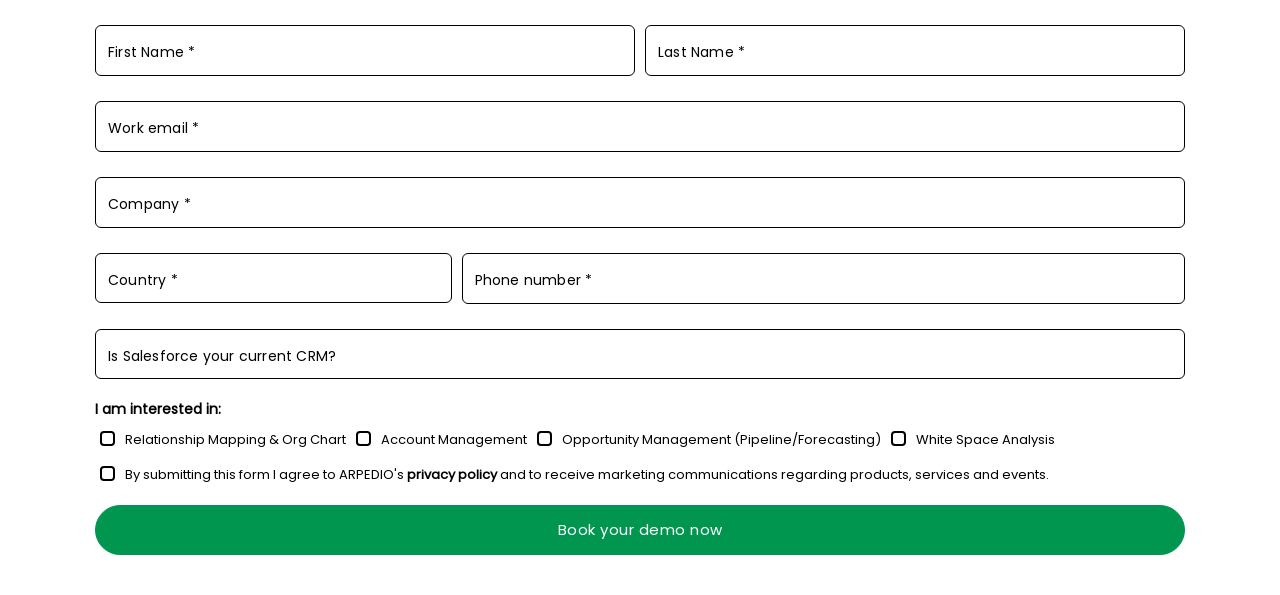

--- FILE ---
content_type: text/html; charset=utf-8
request_url: https://go.arpedio.com/l/719753/2019-03-12/7jp
body_size: 6969
content:
<!DOCTYPE html>
<html lang="en">
<html>
<head>
	<meta charset="utf-8">
	<meta http-equiv="x-ua-compatible" content="ie=edge">
    <meta name="viewport" content="width=device-width, initial-scale=1, user-scalable=0">
	<title>Pardot</title>
	<link rel="stylesheet" href="https://fonts.googleapis.com/css?family=Poppins">
	<link rel="stylesheet" href="../assets/toolkit/styles/pardot.css">
	<link rel="stylesheet" href="https://maxcdn.bootstrapcdn.com/bootstrap/4.0.0/css/bootstrap.min.css" integrity="sha384-Gn5384xqQ1aoWXA+058RXPxPg6fy4IWvTNh0E263XmFcJlSAwiGgFAW/dAiS6JXm" crossorigin="anonymous">
<style type="text/css">
html, body {
    margin: 0;
}

a:link {color:#000000; text-decoration: none;}      /* unvisited link */
a:visited {color: #000000; text-decoration: none;}  /* visited link */
a:hover {color:#009650; text-decoration: none;}  /* mouse over link */
a:active {color:#009650; text-decoration: none;}  /* selected link */

input:-webkit-autofill,
  input:-webkit-autofill:hover,
  input:-webkit-autofill:focus textarea:-webkit-autofill,
  textarea:-webkit-autofill:hover textarea:-webkit-autofill:focus,
  select:-webkit-autofill,
  select:-webkit-autofill:hover,
  select:-webkit-autofill:focus {
    -webkit-box-shadow: 0 0 0px 1000px #ffffff inset !important;
  }

}
body {
  font-family: "Poppins", sans-serif;
  color: #000000;
}
form.form {
    font-family: 'Poppins', sans-serif;
    padding: 10px;
    padding-top: 20px;
    border-radius: 15px;
    box-shadow: 0px 0px 0px 0px #ffffff00;
    background: #ffffff00;
}
 /* The below styles are required for the floating labels */
.form-field {
  text-align: left;
  position: relative;
  margin-bottom:20px;
}
.form-field input[type="text"],
.form-field input[type="email"],
.form-field input[type="tel"],
.form-field textarea,
.form-field button,
.form-field select {
  padding: 14px !important;
  margin-top:5px;
  font-size: 14px;
  letter-spacing:0.2px;
  line-height:1.5;
  border: 1px solid #000000;
  width: 100% !important;
  color: #000000;
  font-weight: 300;
  background-color: #fff;
  -moz-border-radius: 6px;
  -webkit-border-radius: 6px;
  border-radius: 6px;
  -moz-transition: all 0.3s;
  -o-transition: all 0.3s;
  -webkit-transition: all 0.3s;
  transition: all 0.3s;
  box-sizing:border-box;
    overflow-y: hidden;
    overflow-x: hidden;

}

#pardot-form textarea {
    font-family:inherit;
}
.form-field input[type="text"]:focus, 
.form-field input[type="text"]:hover,
.form-field input[type="email"]:focus,
.form-field input[type="email"]:hover,
.form-field input[type="tel"]:focus,
.form-field input[type="tel"]:hover,
.form-field textarea:focus,
.form-field textarea:hover,
.form-field button:focus,
.form-field button:hover,
.form-field select:focus,
.form-field select:hover {
  outline: none;
  border-color: #000000;
}
.form-field input[type="text"]:focus + label, 
.form-field input[type="text"]:hover + label,
.form-field input[type="email"]:focus + label,
.form-field input[type="email"]:hover + label,
.form-field input[type="tel"]:focus + label,
.form-field input[type="tel"]:hover + label,
.form-field textarea:focus + label,
.form-field textarea:hover + label,
.form-field button:focus + label,
.form-field button:hover + label,
.form-field select:focus + label,
.form-field select:hover + label {
  color: #000000;
  cursor: text;
}
.pd-text label, .pd-select label, .pd-textarea label {
  position: absolute;
  left: 8px;
  top: 14px;
  color: #000000;
  line-height:1.5;
  font-weight: 500 !important; 
  font-size: 14px;
  letter-spacing:0.2px;
  display: inline-block;
  padding: 8px 10px;
  font-weight: 500;
  background-color: #FFFFFF;
  pointer-events: none;
  -moz-transition: color 0.3s, top 0.3s, background-color 0.8s;
  -o-transition: color 0.3s, top 0.3s, background-color 0.8s;
  -webkit-transition: color 0.3s, top 0.3s, background-color 0.8s;
  transition: color 0.3s, top 0.3s, background-color 0.8s;
}
.pd-text label.active, 
.pd-select label.active, 
.pd-textarea label.active {
  top: -15px;
  color: #000000;
  background-color: white;
}
.form-field textarea {
  resize: none;
  height: 200px;
}
form.form select {
    height:50px;
    -webkit-appearance: none; 
   -moz-appearance: none;
   appearance: none; 
}
/* Style the Pardot error messages */
form.form div.error {
    padding:0 !important;
    color: #dc1e00;
}
form.form div.no-label, form.form div.email-pref {
    margin:0 !important;
}
   
#pardot-form {
  width:100%;
  margin:0 auto;
  box-sizing:border-box;
  overflow:hidden;
  overflow-x: hidden;

}

form.form div.submit input {
            background-color: #009650;
            border: solid 1px #009650;
            font-size: 15px;
            letter-spacing: 0.5px;
            font-weight: 550;
            color: #FFFFFF;
            padding-top: 13px;
            padding-bottom: 13px;
            width:100% !important;
            -moz-border-radius: 28px;
            -webkit-border-radius: 28px;
            border-radius: 28px;
            -webkit-appearance: none;
            -moz-appearance: none;
            appearance: none;
}

form.form div.submit input {
  transition-duration: 0.4s;
}
form.form div.submit input:hover {
  background-color: #FFFFFF;
  color: #009650;
}
form.form div.submit {
   margin-top:15px;
   margin-bottom:0px;
   text-align:center;
    -webkit-appearance: none;
    -moz-appearance: none;
    appearance: none;
}
/* hide the regular checkbox */
.pd-checkbox input {
    opacity: 0;
    position: absolute;
}
/* position the label */
.pd-checkbox input {
    display: inline-grid;
    vertical-align: middle;
    margin: 5px;
    cursor: pointer;
}
.pd-checkbox label {
    position: relative;
    display: inline-grid;
    cursor: pointer;
    margin: 5px;
    color:#000000 !important;
    font-size:13px;
    line-height: 20px;
    width: 100%!important;
    padding: 5px 0px 0px 25px;
}
/* style the unchecked checkbox */
.pd-checkbox input + label:before {
    display: inline-grid;
    content: '';
    background: #fff;
    border: 2px solid #000000;
    display: inline-block;
    vertical-align: middle;
    width: 1em;
    height: 1em;
    margin-right: 10px;
    font-size:15px;
    position: absolute;
     top: 6px;
    bottom: 6px;
    border-radius:4px;
}
.pd-checkbox input:checked + label:before {
    display: inline-grid;
    text-align: right;
    content: "✔";
    position: relative;
    background: #009650;
    border: 2px solid #009650;
    color: #fff;
    border-color:#009650
    width: 1em;
    height: 1em;
    border-top: 0px;
    line-height:1em;
    border-bottom:solid #009650 6px;
    transition: color 0.0s, top 0.0s, bottom 0.0s, content 0.2s;
    position: absolute;
    top: 6px;
    bottom: 6px;
    border-radius:4px;
}
</style>
<!-- Google Tag Manager -->
<script>(function(w,d,s,l,i){w[l]=w[l]||[];w[l].push({'gtm.start':
new Date().getTime(),event:'gtm.js'});var f=d.getElementsByTagName(s)[0],
j=d.createElement(s),dl=l!='dataLayer'?'&l='+l:'';j.async=true;j.src=
'https://www.googletagmanager.com/gtm.js?id='+i+dl;f.parentNode.insertBefore(j,f);
})(window,document,'script','dataLayer','GTM-P6NPV26');</script>
<!-- End Google Tag Manager -->
<script type="text/javascript" src="https://go.arpedio.com/js/piUtils.js?ver=2021-09-20"></script><script type="text/javascript">
piAId = '720753';
piCId = '2522';
piHostname = 'go.arpedio.com';
if(!window['pi']) { window['pi'] = {}; } pi = window['pi']; if(!pi['tracker']) { pi['tracker'] = {}; } pi.tracker.pi_form = true;
(function() {
	function async_load(){
		var s = document.createElement('script'); s.type = 'text/javascript';
		s.src = ('https:' == document.location.protocol ? 'https://' : 'http://') + piHostname + '/pd.js';
		var c = document.getElementsByTagName('script')[0]; c.parentNode.insertBefore(s, c);
	}
	if(window.attachEvent) { window.attachEvent('onload', async_load); }
	else { window.addEventListener('load', async_load, false); }
})();
</script></head>
<body>
<!-- Google Tag Manager (noscript) -->
<noscript><iframe src="https://www.googletagmanager.com/ns.html?id=GTM-P6NPV26"
height="0" width="0" style="display:none;visibility:hidden"></iframe></noscript>
<!-- End Google Tag Manager (noscript) -->
<div class="container">
<form accept-charset="UTF-8" method="post" action="https://go.arpedio.com/l/719753/2019-03-12/7jp" class="form" id="pardot-form">

<style type="text/css">
form.form p label { color: #000000; float: none; text-align: left; line-height: 1em; width: auto; }
form.form p.submit { margin-left: 5px; }
form.form p.no-label { margin-left: 50px; }
form.form span.value { margin-left: 0px; }
form.form p span.description { margin-left: 0px; }
form.form p.required label, form.form span.required label { background-position: top left; padding-left: 15px; }
form.form .pd-checkbox:after { content: " "; display: table; clear: both; }
form.form .pd-checkbox { *zoom: 1; }
form.form .pd-checkbox .value span { float: left !important; }
form.form .pd-radio:after { content: " "; display: table; clear: both; }
form.form .pd-radio { *zoom: 1; }
form.form .pd-radio .value span { float: left !important; }
</style>





	
		
	<div class="form-row">
		
			<div class="form-field col-6 first_name pd-text required    ">
				
				<input type="text" name="719753_3320pi_719753_3320" id="719753_3320pi_719753_3320" value="" class="text" size="30" maxlength="40" onchange="" onfocus="" />
				
					
				<label for="719753_3320pi_719753_3320">First Name *</label>
				
				
	
				<div id="error_for_719753_3320pi_719753_3320" style="display:none"></div>
			
			</div>
		
		
			<div class="form-field col-6 last_name pd-text required    ">
				
				<input type="text" name="719753_3322pi_719753_3322" id="719753_3322pi_719753_3322" value="" class="text" size="30" maxlength="80" onchange="" onfocus="" />
				
					
				<label for="719753_3322pi_719753_3322">Last Name *</label>
				
				
	
				<div id="error_for_719753_3322pi_719753_3322" style="display:none"></div>
			
			</div>
		
		
			<div class="form-field col-12 email pd-text required    ">
				
				<input type="text" name="719753_3324pi_719753_3324" id="719753_3324pi_719753_3324" value="" class="text" size="30" maxlength="255" onchange="" onfocus="" />
				
					
				<label for="719753_3324pi_719753_3324">Work email *</label>
				
				
	
				<div id="error_for_719753_3324pi_719753_3324" style="display:none"></div>
			
			</div>
		
		
			<div class="form-field col-12 company pd-text required    ">
				
				<input type="text" name="719753_73357pi_719753_73357" id="719753_73357pi_719753_73357" value="" class="text" size="30" maxlength="255" onchange="" onfocus="" />
				
					
				<label for="719753_73357pi_719753_73357">Company *</label>
				
				
	
				<div id="error_for_719753_73357pi_719753_73357" style="display:none"></div>
			
			</div>
		
		
			<div class="form-field col-4 Phone_Country_Code_Field pd-select required    ">
				
				<select name="719753_118007pi_719753_118007" id="719753_118007pi_719753_118007" class="select" onchange=""><option value="" selected="selected"></option>
<option value="707365">AD (+376)</option>
<option value="707367">AE (+971)</option>
<option value="707369">AF (+93)</option>
<option value="707371">AG (+1-268)</option>
<option value="707373">AI (+1-264)</option>
<option value="707375">AL (+355)</option>
<option value="707377">AM (+374)</option>
<option value="707379">AN (+599)</option>
<option value="707381">AO (+244)</option>
<option value="707383">AQ (+672)</option>
<option value="707385">AR (+54)</option>
<option value="707387">AS (+1-684)</option>
<option value="707389">AT (+43)</option>
<option value="707391">AU (+61)</option>
<option value="707393">AW (+297)</option>
<option value="707395">AZ (+994)</option>
<option value="707397">BA (+387)</option>
<option value="707399">BB (+1-246)</option>
<option value="707401">BD (+880)</option>
<option value="707403">BE (+32)</option>
<option value="707405">BF (+226)</option>
<option value="707407">BG (+359)</option>
<option value="707409">BH (+973)</option>
<option value="707411">BI (+257)</option>
<option value="707413">BJ (+229)</option>
<option value="707415">BM (+1-441)</option>
<option value="707417">BN (+673)</option>
<option value="707419">BO (+591)</option>
<option value="707421">BR (+55)</option>
<option value="707423">BS (+1-242)</option>
<option value="707425">BT (+975)</option>
<option value="707427">BW (+267)</option>
<option value="707429">BY (+375)</option>
<option value="707431">BZ (+501)</option>
<option value="707433">CA (+1)</option>
<option value="707435">CC (+61)</option>
<option value="707437">CD (+243)</option>
<option value="707439">CF (+236)</option>
<option value="707441">CG (+242)</option>
<option value="707443">CH (+41)</option>
<option value="707445">CI (+225)</option>
<option value="707447">CK (+682)</option>
<option value="707449">CL (+56)</option>
<option value="707451">CM (+237)</option>
<option value="707453">CN (+86)</option>
<option value="707455">CO (+57)</option>
<option value="707457">CR (+506)</option>
<option value="707459">CU (+53)</option>
<option value="707461">CV (+238)</option>
<option value="707463">CX (+53)</option>
<option value="707465">CY (+357)</option>
<option value="707467">CZ (+420)</option>
<option value="707469">DE (+49)</option>
<option value="707471">DJ (+253)</option>
<option value="707473">DK (+45)</option>
<option value="707475">DM (+1-767)</option>
<option value="707477">DO (+1-809)</option>
<option value="707479">DO (+1-829)</option>
<option value="707481">DZ (+213)</option>
<option value="707483">EC (+593 )</option>
<option value="707485">EE (+372)</option>
<option value="707487">EG (+20)</option>
<option value="707489">ER (+291)</option>
<option value="707491">ES (+34)</option>
<option value="707493">ET (+251)</option>
<option value="707495">FI (+358)</option>
<option value="707497">FJ (+679)</option>
<option value="707499">FK (+500)</option>
<option value="707501">FM (+691)</option>
<option value="707503">FO (+298)</option>
<option value="707505">FR (+33)</option>
<option value="707507">GA (+241)</option>
<option value="707509">GB (+44)</option>
<option value="707511">GD (+1-473)</option>
<option value="707513">GE (+995)</option>
<option value="707515">GF (+594)</option>
<option value="707517">GH (+233)</option>
<option value="707519">GI (+350)</option>
<option value="707521">GL (+299)</option>
<option value="707523">GM (+220)</option>
<option value="707525">GN (+224)</option>
<option value="707527">GP (+590)</option>
<option value="707529">GQ (+240)</option>
<option value="707531">GR (+30)</option>
<option value="707533">GT (+502)</option>
<option value="707535">GU (+1-671)</option>
<option value="707537">GW (+245)</option>
<option value="707539">GY (+592)</option>
<option value="707541">HK (+852)</option>
<option value="707543">HN (+504)</option>
<option value="707545">HR (+385)</option>
<option value="707547">HT (+509)</option>
<option value="707549">HU (+36)</option>
<option value="707551">ID (+62)</option>
<option value="707553">IE (+353)</option>
<option value="707555">IL (+972)</option>
<option value="707557">IN (+91)</option>
<option value="707559">IQ (+964)</option>
<option value="707561">IR (+98)</option>
<option value="707563">IS (+354)</option>
<option value="707565">IT (+39)</option>
<option value="707567">JM (+1-876)</option>
<option value="707569">JO (+962)</option>
<option value="707571">JP (+81)</option>
<option value="707573">KE (+254)</option>
<option value="707575">KG (+996)</option>
<option value="707577">KH (+855)</option>
<option value="707579">KI (+686)</option>
<option value="707581">KM (+269)</option>
<option value="707583">KN (+1-869)</option>
<option value="707585">KP (+850)</option>
<option value="707587">KR (+82)</option>
<option value="707589">KW (+965)</option>
<option value="707591">KY (+1-345)</option>
<option value="707593">KZ (+7)</option>
<option value="707595">LA (+856)</option>
<option value="707597">LB (+961)</option>
<option value="707599">LC (+1-758)</option>
<option value="707601">LI (+423)</option>
<option value="707603">LK (+94)</option>
<option value="707605">LR (+231)</option>
<option value="707607">LS (+266)</option>
<option value="707609">LT (+370)</option>
<option value="707611">LU (+352)</option>
<option value="707613">LV (+371)</option>
<option value="707615">LY (+218)</option>
<option value="707617">MA (+212)</option>
<option value="707619">MC (+377)</option>
<option value="707621">MD (+373)</option>
<option value="707623">MG (+261)</option>
<option value="707625">MH (+692)</option>
<option value="707627">MK (+389)</option>
<option value="707629">ML (+223)</option>
<option value="707631">MM (+95)</option>
<option value="707633">MN (+976)</option>
<option value="707635">MO (+853)</option>
<option value="707637">MP (+1-670)</option>
<option value="707639">MQ (+596)</option>
<option value="707641">MR (+222)</option>
<option value="707643">MS (+1-664)</option>
<option value="707645">MT (+356)</option>
<option value="707647">MU (+230)</option>
<option value="707649">MV (+960)</option>
<option value="707651">MW (+265)</option>
<option value="707653">MX (+52)</option>
<option value="707655">MY (+60)</option>
<option value="707657">MZ (+258)</option>
<option value="707659">NA (+264)</option>
<option value="707661">NC (+687)</option>
<option value="707663">NE (+227)</option>
<option value="707665">NF (+672)</option>
<option value="707667">NG (+234)</option>
<option value="707669">NI (+505)</option>
<option value="707671">NL (+31)</option>
<option value="707673">NO (+47)</option>
<option value="707675">NP (+977)</option>
<option value="707677">NR (+674)</option>
<option value="707679">NU (+683)</option>
<option value="707681">NZ (+64)</option>
<option value="707683">OM (+968)</option>
<option value="707685">PA (+507)</option>
<option value="707687">PE (+51)</option>
<option value="707689">PF (+689)</option>
<option value="707691">PG (+675)</option>
<option value="707693">PH (+63)</option>
<option value="707695">PK (+92)</option>
<option value="707697">PL (+48)</option>
<option value="707699">PM (+508)</option>
<option value="707701">PR (+1-787)</option>
<option value="707703">PR (+1-939)</option>
<option value="707705">PS (+970)</option>
<option value="707707">PT (+351)</option>
<option value="707709">PW (+680)</option>
<option value="707711">PY (+595)</option>
<option value="707713">QA (+974 )</option>
<option value="707715">RE (+262)</option>
<option value="707717">RO (+40)</option>
<option value="707719">RU (+7)</option>
<option value="707721">RW (+250)</option>
<option value="707723">SA (+966)</option>
<option value="707725">SB (+677)</option>
<option value="707727">SC (+248)</option>
<option value="707729">SD (+249)</option>
<option value="707731">SE (+46)</option>
<option value="707733">SG (+65)</option>
<option value="707735">SH (+290)</option>
<option value="707737">SI (+386)</option>
<option value="707739">SK (+421)</option>
<option value="707741">SL (+232)</option>
<option value="707743">SM (+378)</option>
<option value="707745">SN (+221)</option>
<option value="707747">SO (+252)</option>
<option value="707749">SR (+597)</option>
<option value="707751">ST (+239)</option>
<option value="707753">SV (+503)</option>
<option value="707755">SY (+963)</option>
<option value="707757">SZ (+268)</option>
<option value="707759">TC (+1-649)</option>
<option value="707761">TD (+235)</option>
<option value="707763">TH (+66)</option>
<option value="707765">TJ (+992)</option>
<option value="707767">TK (+690)</option>
<option value="707769">TM (+993)</option>
<option value="707771">TN (+216)</option>
<option value="707773">TO (+676)</option>
<option value="707775">TP (+670)</option>
<option value="707777">TR (+90)</option>
<option value="707779">TT (+1-868)</option>
<option value="707781">TV (+688)</option>
<option value="707783">TW (+886)</option>
<option value="707785">TZ (+255)</option>
<option value="707787">UA (+380)</option>
<option value="707789">UG (+256)</option>
<option value="707791">US (+1)</option>
<option value="707793">UY (+598)</option>
<option value="707795">UZ (+998)</option>
<option value="707797">VA (+418)</option>
<option value="707799">VC (+1-784)</option>
<option value="707801">VE (+58)</option>
<option value="707803">VI (+1-284)</option>
<option value="707805">VN (+84)</option>
<option value="707807">VQ (+1-340)</option>
<option value="707809">VU (+678)</option>
<option value="707811">WF (+681)</option>
<option value="707813">WS (+685)</option>
<option value="707815">YE (+967)</option>
<option value="707817">YT (+269)</option>
<option value="707819">ZA (+27)</option>
<option value="707821">ZM (+260)</option>
<option value="707823">ZW (+263)</option>
</select>
				
					
				<label for="719753_118007pi_719753_118007">Country *</label>
				
				
	
				<div id="error_for_719753_118007pi_719753_118007" style="display:none"></div>
			
			</div>
		
		
			<div class="form-field col-8 phone pd-text required    ">
				
				<input type="text" name="719753_73359pi_719753_73359" id="719753_73359pi_719753_73359" value="" class="text" size="30" maxlength="40" onchange="" onfocus="" />
				
					
				<label for="719753_73359pi_719753_73359">Phone number *</label>
				
				
	
				<div id="error_for_719753_73359pi_719753_73359" style="display:none"></div>
			
			</div>
		
		
			<div class="form-field col-12 Salesforce_as_CRM_System pd-select     ">
				
				<select name="719753_223761pi_719753_223761" id="719753_223761pi_719753_223761" class="select" onchange=""><option value="" selected="selected"></option>
<option value="1417674">Yes</option>
<option value="1417677">No</option>
</select>
				
					
				<label for="719753_223761pi_719753_223761">Is Salesforce your current CRM?</label>
				
				
	
				<div id="error_for_719753_223761pi_719753_223761" style="display:none"></div>
			
			</div>
		
		
			<div class="form-field col-12 checkbox-field add-text-before Product pd-checkbox   no-label  ">
				
				<span class="value"><span><input type="checkbox" name="719753_73361pi_719753_73361_400789" id="719753_73361pi_719753_73361_400789" value="400789" onchange="" /><label class="inline" for="719753_73361pi_719753_73361_400789">Relationship Mapping & Org Chart</label></span><span><input type="checkbox" name="719753_73361pi_719753_73361_400791" id="719753_73361pi_719753_73361_400791" value="400791" onchange="" /><label class="inline" for="719753_73361pi_719753_73361_400791">Account Management</label></span><span><input type="checkbox" name="719753_73361pi_719753_73361_400793" id="719753_73361pi_719753_73361_400793" value="400793" onchange="" /><label class="inline" for="719753_73361pi_719753_73361_400793">Opportunity Management (Pipeline/Forecasting)</label></span><span><input type="checkbox" name="719753_73361pi_719753_73361_418105" id="719753_73361pi_719753_73361_418105" value="418105" onchange="" /><label class="inline" for="719753_73361pi_719753_73361_418105">White Space Analysis</label></span></span>
				
					
				
	
				<div id="error_for_719753_73361pi_719753_73361" style="display:none"></div>
			
			</div>
		
		
			<div class="form-field col-12 Email_Consent pd-checkbox required  no-label  ">
				
				<span class="value"><span><input type="checkbox" name="719753_73365pi_719753_73365_400799" id="719753_73365pi_719753_73365_400799" value="400799" onchange="" /><label class="inline" for="719753_73365pi_719753_73365_400799"><span> By submitting this form I agree to ARPEDIO's <a href="https://arpedio.com/privacy-policy/"><b>privacy policy</b></a> and to receive marketing communications regarding products, services and events. </span></label></span></span>
				
					
				
	
				<div id="error_for_719753_73365pi_719753_73365" style="display:none"></div>
			
			</div>
		
		
			</div>

		
	<p style="position:absolute; width:190px; left:-9999px; top: -9999px;visibility:hidden;">
		<label for="pi_extra_field">Comments</label>
		<input type="text" name="pi_extra_field" id="pi_extra_field"/>
	</p>
		
		
		<!-- forces IE5-8 to correctly submit UTF8 content  -->
		<input name="_utf8" type="hidden" value="&#9731;" />
		
		<div class="submit">
			<input type="submit" id="form-submit-any-pardot-form" accesskey="s" value="Book your demo now" />
		</div>
	<script async id="dreamdata-iframe" src="https://cdn.dreamdata.cloud/scripts/identify-form/v1/iframe-identify-form.min.js"></script>
	


<script type="text/javascript">
//<![CDATA[

	var anchors = document.getElementsByTagName("a");
	for (var i=0; i<anchors.length; i++) {
		var anchor = anchors[i];
		if(anchor.getAttribute("href")&&!anchor.getAttribute("target")) {
			anchor.target = "_top";
		}
	}
		
//]]>
</script>
<input type="hidden" name="hiddenDependentFields" id="hiddenDependentFields" value="" /></form><script type="text/javascript">(function(){ pardot.$(document).ready(function(){ (function() {
	var $ = window.pardot.$;
	window.pardot.FormDependencyMap = [];

	$('.form-field-primary input, .form-field-primary select').each(function(index, input) {
		$(input).on('change', window.piAjax.checkForDependentField);
		window.piAjax.checkForDependentField.call(input);
	});
})(); });})();</script>
</div>
		
<script src="https://code.jquery.com/jquery-3.2.1.slim.min.js" integrity="sha384-KJ3o2DKtIkvYIK3UENzmM7KCkRr/rE9/Qpg6aAZGJwFDMVNA/GpGFF93hXpG5KkN" crossorigin="anonymous"></script>
<script src="https://cdnjs.cloudflare.com/ajax/libs/popper.js/1.12.9/umd/popper.min.js" integrity="sha384-ApNbgh9B+Y1QKtv3Rn7W3mgPxhU9K/ScQsAP7hUibX39j7fakFPskvXusvfa0b4Q" crossorigin="anonymous"></script>
<script src="https://maxcdn.bootstrapcdn.com/bootstrap/4.0.0/js/bootstrap.min.js" integrity="sha384-JZR6Spejh4U02d8jOt6vLEHfe/JQGiRRSQQxSfFWpi1MquVdAyjUar5+76PVCmYl" crossorigin="anonymous"></script>
<script src="https://cdnjs.cloudflare.com/ajax/libs/jquery/2.1.3/jquery.min.js"></script>
<script>
$('input[type=text], select, textarea').addClass('floatLabel');
(function($){
	function floatLabel(inputType){
		$(inputType).each(function(){
			var $this = $(this);
			// on focus add classs active to label
			$this.focus(function(){
				$this.next().addClass("active");
			});
			//on blur check field and remove class if needed
			$this.blur(function(){
				if($this.val() === '' || $this.val() === 'blank'){
					$this.next().removeClass();
				}
			});
			//manage the pre-populated values
			if($this.val() != '' ){
				$this.closest('.form-field').find('label').addClass('active');
			}
		});
	}
	floatLabel(".floatLabel");
})(jQuery);
</script>
<script type="text/javascript">
function insertBefore(el, referenceNode) {
    referenceNode.parentNode.insertBefore(el, referenceNode);
}
 
var newEl = document.createElement('div');
// replace this line with your message
newEl.innerHTML = 'I am interested in:';
newEl.style.fontSize = '14px';
newEl.style.fontWeight = 'bold';
newEl.style.color = '#000000';
newEl.style.paddingLeft = '5px';

var ref = document.querySelector('.add-text-before');
 
insertBefore(newEl, ref);
</script>
</body>
</html>

--- FILE ---
content_type: text/javascript; charset=utf-8
request_url: https://cdn.dreamdata.cloud/scripts/identify-form/v1/iframe-identify-form.min.js
body_size: 757
content:
!function(e,t){"object"==typeof exports&&"object"==typeof module?module.exports=t():"function"==typeof define&&define.amd?define("iframe",[],t):"object"==typeof exports?exports.iframe=t():e.iframe=t()}(self,(function(){return(()=>{"use strict";var e={81:function(e,t,r){var a=this&&this.__importDefault||function(e){return e&&e.__esModule?e:{default:e}};Object.defineProperty(t,"__esModule",{value:!0});var o=a(r(126)),n=r(37);window.addEventListener("load",(function(){try{var e=document.getElementById(n.scriptAttributes.iframeScriptId);if(!e)return void o.default.error("The script tag could not be found.");var t=e.getAttribute("form-name")||"form-iframe-submit";document.querySelectorAll("form").forEach((function(e){Object.keys(e.elements).length?e.addEventListener("submit",(function(){var r=e.elements,a=Array.from(r).map((function(e){var t=e;return{name:t.name,value:t.value}}));o.default.info("IframeChild -> fields ".concat(JSON.stringify(a)));var n={fields:a,formName:t,type:"dreamdata-message"};o.default.info('IframeChild -> form with the name "'.concat(t,'" was submitted')),parent.postMessage(n,"*")})):o.default.error("The form has no input fields. Skipping...")}))}catch(e){console.error(e)}}))},126:(e,t)=>{Object.defineProperty(t,"__esModule",{value:!0});var r=function(){function e(){this.DEBUG_MODE=!!localStorage.getItem("DD_AUTO_IDENTIFY_DEBUG_MODE"),this.DEBUG_MODE&&this.info("ℹ️ DD-AUTO-IDENTIFY DEBUGGER ENABLED")}return e.prototype.print=function(e,t){this.DEBUG_MODE&&Object.prototype.hasOwnProperty.call(console,e)&&console[e](t)},e.prototype.info=function(e){this.print("info","ℹ️ ".concat(e))},e.prototype.error=function(e){this.print("error","❌ ".concat(e))},e.prototype.warn=function(e){this.print("warn","⚠️ ".concat(e))},e}();t.default=new r},37:(e,t)=>{Object.defineProperty(t,"__esModule",{value:!0}),t.scriptAttributes=t.version=void 0,t.version="1.7.1",t.scriptAttributes={hubspot:"data-hubspot-forms",integrations:"data-integrations",hashIdentify:"data-hash-id",iFrame:"data-iframe",scriptId:"dreamdata-form-identify",iframeScriptId:"dreamdata-iframe",trackFormsByDefault:"data-auto-form",useFormNameAsTrackName:"data-use-form-name-as-track-name",useFormIdAsTrackName:"data-use-form-id-as-track-name",trackName:"data-track-name"}}},t={};var r=function r(a){var o=t[a];if(void 0!==o)return o.exports;var n=t[a]={exports:{}};return e[a].call(n.exports,n,n.exports,r),n.exports}(81);return r=r.default})()}));